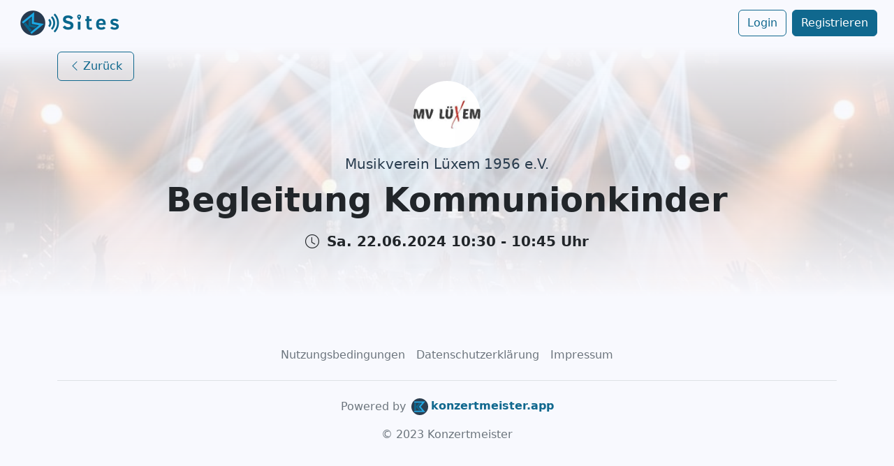

--- FILE ---
content_type: text/html;charset=UTF-8
request_url: https://www.konzertmeister.site/appointment/1942053
body_size: 1749
content:
<!DOCTYPE html>
<html lang="de">
<head>
    <title>Begleitung Kommunionkinder</title>
    <link rel="icon" type="image/x-icon" href="/img/favicon.ico">
    <meta http-equiv="Content-Type" content="text/html; charset=UTF-8"/>
    <meta name="viewport" content="width=device-width, initial-scale=1">

    <meta name="rights" content="KM Konzertmeister GmbH" />
    <meta name="description" content="Begleitung Kommunionkinder von Musikverein Lüxem 1956 e.V."/>

    <meta property="og:site_name" content="Konzertmeister Sites">
    <meta property="og:title" content="Begleitung Kommunionkinder"/>
    <meta property="og:description" content="Begleitung Kommunionkinder von Musikverein Lüxem 1956 e.V."/>
    <meta property="og:type" content="website"/>
    <meta property="og:url" content="https://www.konzertmeister.site/appointment/1942053">
    <meta property="og:image" content="https://rest.konzertmeister.app/api/v1/img/5107"/>
    <meta property="og:image:height" content="200"/>
    <meta property="og:image:width" content="200"/>

    <link href="/webjars/bootstrap/5.2.3/css/bootstrap.min.css" rel="stylesheet">
    <link href="/webjars/bootstrap-icons/1.10.3/font/bootstrap-icons.css" rel="stylesheet">

    <link href="/css/style.css" rel="stylesheet">

    <link href="/css/bootstrap-variables.css" rel="stylesheet">

    
    <script type="application/ld+json">
        {
            "@context":"http://schema.org",
            "@type": "http://schema.org/Event",
            "@id": "https://www.konzertmeister.site/appointment/1942053",
            "url": "https://www.konzertmeister.site/appointment/1942053",
            "name": "Begleitung Kommunionkinder",
            "performer": {
                "@type": "http://schema.org/Organization",
                "name": "Musikverein Lüxem 1956 e.V.",
                "logo": {
                    "@type": "http://schema.org/URL",
                    "url": "https://rest.konzertmeister.app/api/v1/img/5107"
                }
            },
            "startDate": "2024-06-22T08:30Z",
            "endDate": "2024-06-22T08:45Z",
            "eventAttendanceMode": "http://schema.org/OfflineEventAttendanceMode",
            "image": {
                "@type": "http://schema.org/URL",
                "url": "https://rest.konzertmeister.app/api/v1/img/5107"
            }
        }
    </script>

</head>
<body id="app">

<div>
    <div class="km-header-background"></div>

    <header class="d-flex flex-wrap align-items-center justify-content-between px-sm-3 py-2 km-header">
        <a href="/" class="d-flex align-items-center text-dark text-decoration-none">
            <img alt="Konzertmeister Sites" class="bi ms-2" src="/img/sites-logo.png">
        </a>

        <div class="text-end mx-2 d-flex">
            <a class="btn btn-outline-primary me-2" href="https://web.konzertmeister.app/login" target="_blank" rel="noopener">Login</a>
            <a class="btn btn-primary" href="https://web.konzertmeister.app/signup" target="_blank" rel="noopener">Registrieren</a>
        </div>
    </header>
</div>

<div class="position-sticky top-0 start-0 pt-2 container-lg d-flex justify-content-between km-sticky-buttons">
    <button type="button"
            class="btn btn-outline-primary top-0 start-0 km-navigation-button"
            v-cloak
            @click="goBack()">
        <i class="bi-chevron-left"></i>
        <span class="ms-1">Zurück</span>
    </button>

    <button type="button"
            class="btn btn-outline-primary position-sticky top-0 end-0 km-navigation-button"
            v-cloak v-if="sharingSupported()"
            @click="share()">
        <span class="me-2">Teilen</span>
        <i class="bi-share-fill"></i>
    </button>
</div>

<div class="py-4 py-sm-5 text-center km-appointment-background">

    <div class="km-background-overlay"></div>

    <div class="container-md position-relative">
        <div class="lead mb-2">
            <a href="/site/357" class="km-organisation-link d-inline-block">
                <img src="https://rest.konzertmeister.app/api/v1/img/5107" class="km-organisation-appointment-image d-block mx-auto mb-1 mb-sm-2 rounded-circle">
                <span class="lead">Musikverein Lüxem 1956 e.V.</span>
            </a>
        </div>

        <h1 class="display-5 fw-bold mb-3">Begleitung Kommunionkinder</h1>
        <div class="col-xl-8 mx-auto">
            <p class="lead fw-bold">
                <i class="bi-clock me-1"></i> Sa. 22.06.2024 10:30 - 10:45 Uhr
            </p>

            

            

        </div>

    </div>

</div>

<div class="container">
    <footer class="py-3 mt-5">
        <ul class="nav justify-content-center border-bottom pb-3 mb-4">
            <li class="nav-item"><a href="https://legal.konzertmeister.app/terms" target="_blank" rel="noopener" class="nav-link px-2 text-muted">Nutzungsbedingungen</a></li>
            <li class="nav-item"><a href="https://legal.konzertmeister.app/privacy" target="_blank" rel="noopener" class="nav-link px-2 text-muted">Datenschutzerklärung</a></li>
            <li class="nav-item"><a href="https://legal.konzertmeister.app/imprint" target="_blank" rel="noopener" class="nav-link px-2 text-muted">Impressum</a></li>
        </ul>
        <p class="text-center text-muted">
            <span class="d-inline-block align-middle">Powered by</span>
            <a href="https://konzertmeister.app" class="d-inline-block align-middle ms-2" target="_blank" rel="noopener">
                <img alt="Konzertmeister Sites" class="me-1 rounded-circle" src="/img/km-logo.png" style="width:24px; height: 24px;">
                <strong>konzertmeister.app</strong>
            </a>
        </p>
        <p class="text-center text-muted">© 2023 Konzertmeister</p>
    </footer>
</div>

<script src="/webjars/vue/3.2.45/dist/vue.global.prod.js"></script>

<script src="/js/share.js"></script>

</body>
</html>

--- FILE ---
content_type: text/css
request_url: https://www.konzertmeister.site/css/style.css
body_size: 1231
content:
body {
    background-color: var(--body-background);
    /* padding-top: var(--header-height); */
}

a, a:active, a:hover {
    color: var(--bahama-blue);
    text-decoration: none;
}

[v-cloak] {
    display: none;
}

.input-group:not(.has-validation):not(.vue-ready)>.last-before-vue-ready {
    border-top-right-radius: 0.5rem !important;
    border-bottom-right-radius: 0.5rem !important;
}

.km-organisation-list-image {
    width: 48px;
    height: 48px;
}

.km-organisation-appointment-image {
    width: 72px;
    height: 72px;
}

.km-appointment-background, .km-organisation-background {
    margin-top: -3em;
}

.km-appointment-background {
    background-image: url(/img/bg-event.jpg);
    background-size: cover;
    background-position: center center;
    position: relative;
}

.km-organisation-background {
    background-image: url(/img/bg-organisation.jpg);
    background-size: cover;
    background-position: center center;
    position: relative;
}

.km-background-overlay {
    position: absolute;
    left: 0;
    top: 0;
    width: 100%;
    height: 100%;

    background: linear-gradient(180deg, rgba(248, 249, 254, 1), rgba(248, 249, 254, 0.9) 10%, rgba(248, 249, 254, 0.75) 50%, rgba(248, 249, 254, 1));
}

.km-background-overlay.organisation {
    background: linear-gradient(180deg, rgba(248, 249, 254, 1), rgba(248, 249, 254, 0.9) 10%, rgba(248, 249, 254, 0.65) 50%, rgba(248, 249, 254, 1));
}

.km-header-background {
    position: fixed;
    height: var(--header-height);
    width: 100%;
    top: 0;
    background: linear-gradient(180deg, rgba(248, 249, 254, 1), rgba(248, 249, 254, 1) 85%, rgba(248, 249, 254, 0));
    z-index: 100;
}

.km-header {
    /*
    background: linear-gradient(180deg, rgba(248, 249, 254, 1), rgba(248, 249, 254, 1) 85%, rgba(248, 249, 254, 0));
    position: fixed;
    width: 100%;
    top: 0;
     */
    position: relative;
    z-index: 100;
}

.km-header img {
    height: 50px;
}

.km-sticky-buttons {
    z-index: 100;
}

@media(max-width: 359px) {
    .km-header .btn {
        padding-left: 0.5em;
        padding-right: 0.5em;
    }

    .km-header img {
        height: 40px;
    }
}

@media(max-width: 374px) {
    .km-header .btn {
        font-size: 14px;
    }

    .km-header img {
        height: 40px;
    }
}

.km-search-info {
    font-size: smaller;
    margin-top: -0.5em;
}

.km-sticky-search-row {
    position: sticky;
    top: 1em;
    z-index: 150;
    background: linear-gradient(180deg, rgba(248, 249, 254, 1), rgba(248, 249, 254, 1) 85%, rgba(248, 249, 254, 0));
}

.km-navigation-button {
    height: 42px;
    padding-left: 1em;
    padding-right: 1em;
}

@media(max-width: 639px) {
    .km-navigation-button {
        width: 42px;
        height: 42px;
        border-radius: 42px;
        padding: 0;
        font-size: larger;
    }
    .km-navigation-button > span {
        display: none;
    }
}

a.km-organisation-link {
    color: var(--nile-blue);
    text-decoration: none;
    /*
    background: rgba(255,255,255,.5);
    padding: 0.5em 1em;
    border-radius: 2em;
     */
}

/*
a.km-facebook, a.km-facebook:link, a.km-facebook:hover, a.km-facebook:visited, a.km-facebook:active {
    color: #3b5998;
}

a.km-instagram, a.km-instagram:link, a.km-instagram:hover, a.km-instagram:visited, a.km-instagram:active {
    color: #104278;
}

a.km-youtube, a.km-youtube:link, a.km-youtube:hover, a.km-youtube:visited, a.km-youtube:active {
    color: #FF0000;
}

a.km-youtube span {
    color:#282828;
}

a.km-instagram span {
    color: #262626;
}
 */

a.km-facebook i {
    color: #3b5998;
}

a.km-youtube i {
    color: #FF0000;
}

a.km-instagram i.bi-instagram {
    background-image: radial-gradient(circle at 30% 107%, #fdf497 0%, #fdf497 5%, #fd5949 45%,#d6249f 60%,#285AEB 90%);
    -webkit-background-clip: text;
    -webkit-text-fill-color: transparent;
}

a.km-social-link {
    display: inline-flex;
    align-items: center;
    padding-top: 0.25em;
    padding-bottom: 0.25em;
}

a.km-social-link i.bi-box-arrow-up-right, a.km-external-link i.bi-box-arrow-up-right {
    color: var(--bahama-blue);
    transition: opacity .2s;
    opacity: 0.5;
}

a.km-social-link:hover i.bi-box-arrow-up-right, a.km-external-link:hover i.bi-box-arrow-up-right {
    opacity: 1;
}

dt {
    opacity: 0.5;
}

dl:last-child {
    margin-bottom: 0;
}

@media (min-width: 576px) {

    .km-organisation-appointment-image {
        width: 96px;
        height: 96px;
    }

}

@media (min-width: 768px) {
    .km-organisation-list-image {
        width: 64px;
        height: 64px;
    }

    /*
    .km-appointment-background {
        background-image: url(/img/bg-event.jpg);
        background-size: cover;
        background-position: center center;
    }
     */
}


--- FILE ---
content_type: text/css
request_url: https://www.konzertmeister.site/css/bootstrap-variables.css
body_size: 197
content:
:root {
    --body-background: #f8f9fe;

    --nile-blue: #293C4E;
    --bahama-blue: #10688E;
    --summer-sky: #2BA9E0;

    --decent-blue: #a8def5;
    --deep-blue: #0d5777;

    --bs-primary: var(--bahama-blue);

    --header-height: 66px;
}


.btn-primary {
    --bs-btn-bg: var(--bs-primary);
    --bs-btn-border-color: var(--bs-primary);

    --bs-btn-hover-bg: var(--bs-primary);
    --bs-btn-hover-border-color: var(--bs-primary);

    --bs-btn-active-bg: var(--bs-primary);
    --bs-btn-active-border-color: var(--bs-primary);
}

.btn-outline-primary {
    --bs-btn-color: var(--bs-primary);
    --bs-btn-border-color: var(--bs-primary);
    --bs-btn-hover-bg: var(--bs-primary);
    --bs-btn-hover-border-color: var(--bs-primary);
    --bs-btn-active-bg: var(--bs-primary);
    --bs-btn-active-border-color: var(--bs-primary);
}


--- FILE ---
content_type: application/javascript
request_url: https://www.konzertmeister.site/js/share.js
body_size: 943
content:
const {createApp} = Vue

createApp({
    data() {
        return {}
    },
    mounted() {

    },
    methods: {
        share() {
            this.shareLink(location.href);
        },
        sharingSupported() {
            return 'share' in navigator && typeof navigator.share === 'function';
        },
        shareLink(link) {
            if (this.sharingSupported()) {
                navigator.share({
                    url: link
                }).catch((error) => {
                    // console.warn('link was not shared:', error);
                });
            } else {
                // console.warn('sharing not supported');
            }
        },
        goBack() {
            const referrer = document.referrer;

            // console.warn('go back; referrer:', referrer);

            if (referrer && referrer.indexOf(location.origin) === 0) {
                history.back();
            } else {
                location.href = location.origin;
            }
        }

    }
}).mount('#app')
    